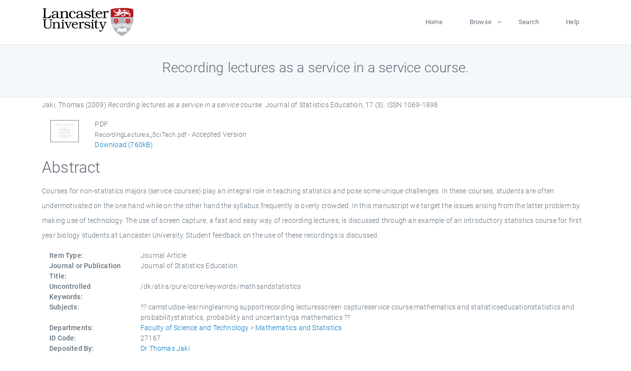

--- FILE ---
content_type: text/html; charset=utf-8
request_url: https://eprints.lancs.ac.uk/id/eprint/27167/
body_size: 5179
content:
<!DOCTYPE html>
<html xmlns="http://www.w3.org/1999/xhtml" lang="en">
  <head>
    <meta charset="utf-8" />
    <title> Recording lectures as a service in a service course.  - Lancaster EPrints</title>
    
    
    
    <!-- Google Tag Manager -->
<!--
    <script>(function(w,d,s,l,i){w[l]=w[l]||[];w[l].push({'gtm.start':
    new Date().getTime(),event:'gtm.js'});var f=d.getElementsByTagName(s)[0],
    j=d.createElement(s),dl=l!='dataLayer'?'&amp;l='+l:'';j.async=true;j.src=
    'https://www.googletagmanager.com/gtm.js?id='+i+dl;f.parentNode.insertBefore(j,f);
    })(window,document,'script','dataLayer','GTM-MDLDXCK7');</script>
-->
    <!-- End Google Tag Manager -->
  
    <meta charset="utf-8" />
    <meta name="viewport" content="width=device-width, initial-scale=1, shrink-to-fit=no" />
    <meta name="description" content="" />
    <meta name="author" content="" />
    <link rel="icon" href="/img/basic/favicon.ico" type="image/x-icon" />
    <style>
      .loader {
          position: fixed;
          left: 0;
          top: 0;
          width: 100%;
          height: 100%;
          background-color: #F5F8FA;
          z-index: 9998;
          text-align: center;
      }

      .plane-container {
          position: absolute;
          top: 50%;
          left: 50%;
      }
    </style>
  
    <meta content="27167" name="eprints.eprintid" />
<meta name="eprints.rev_number" content="1727" />
<meta content="archive" name="eprints.eprint_status" />
<meta name="eprints.userid" content="354" />
<meta name="eprints.source" content="pure" />
<meta name="eprints.dir" content="disk0/00/02/71/67" />
<meta name="eprints.datestamp" content="2009-10-06 14:30:31" />
<meta content="2025-12-10 21:01:19" name="eprints.lastmod" />
<meta name="eprints.status_changed" content="2011-01-27 23:26:17" />
<meta content="article" name="eprints.type" />
<meta name="eprints.metadata_visibility" content="show" />
<meta content="Jaki, Thomas" name="eprints.creators_name" />
<meta content="Recording lectures as a service in a service course." name="eprints.title" />
<meta name="eprints.ispublished" content="pub" />
<meta content="camstudioe-learninglearning supportrecording lecturesscreen captureservice course.mathematics and statisticseducationstatistics and probabilitystatistics, probability and uncertaintyqa mathematics" name="eprints.subjects" />
<meta content="mas" name="eprints.divisions" />
<meta content="/dk/atira/pure/core/keywords/mathsandstatistics" name="eprints.keywords" />
<meta content="Courses for non-statistics majors (service courses) play an integral role in teaching statistics and pose some unique challenges. In these courses, students are often undermotivated on the one hand while on the other hand the syllabus frequently is overly crowded. In this manuscript we target the issues arising from the latter problem by making use of technology. The use of screen capture, a fast and easy way of recording lectures, is discussed through an example of an introductory statistics course for first year biology students at Lancaster University. Student feedback on the use of these recordings is discussed." name="eprints.abstract" />
<meta content="2009-11" name="eprints.date" />
<meta content="published" name="eprints.date_type" />
<meta content="public" name="eprints.full_text_status" />
<meta content="Journal of Statistics Education" name="eprints.publication" />
<meta content="17" name="eprints.volume" />
<meta name="eprints.number" content="3" />
<meta content="760948" name="eprints.pages" />
<meta name="eprints.refereed" content="TRUE" />
<meta name="eprints.issn" content="1069-1898" />
<meta name="eprints.hoa_compliant" content="501" />
<meta name="eprints.hoa_date_pub" content="2009-11" />
<meta name="eprints.hoa_date_fcd" content="2025-06-14" />
<meta content="2025-06-14" name="eprints.hoa_date_foa" />
<meta content="AM" name="eprints.hoa_version_fcd" />
<meta content="FALSE" name="eprints.hoa_exclude" />
<meta content="  Jaki, Thomas  (2009) Recording lectures as a service in a service course.  Journal of Statistics Education, 17 (3).   ISSN 1069-1898     " name="eprints.citation" />
<meta content="https://eprints.lancs.ac.uk/id/eprint/27167/1/RecordingLectures_SciTech.pdf" name="eprints.document_url" />
<link rel="schema.DC" href="http://purl.org/DC/elements/1.0/" />
<meta name="DC.relation" content="https://eprints.lancs.ac.uk/id/eprint/27167/" />
<meta content="Recording lectures as a service in a service course." name="DC.title" />
<meta name="DC.creator" content="Jaki, Thomas" />
<meta content="Courses for non-statistics majors (service courses) play an integral role in teaching statistics and pose some unique challenges. In these courses, students are often undermotivated on the one hand while on the other hand the syllabus frequently is overly crowded. In this manuscript we target the issues arising from the latter problem by making use of technology. The use of screen capture, a fast and easy way of recording lectures, is discussed through an example of an introductory statistics course for first year biology students at Lancaster University. Student feedback on the use of these recordings is discussed." name="DC.description" />
<meta name="DC.date" content="2009-11" />
<meta name="DC.type" content="Journal Article" />
<meta content="PeerReviewed" name="DC.type" />
<meta content="application/pdf" name="DC.format" />
<meta name="DC.language" content="en" />
<meta name="DC.identifier" content="https://eprints.lancs.ac.uk/id/eprint/27167/1/RecordingLectures_SciTech.pdf" />
<meta content="  Jaki, Thomas  (2009) Recording lectures as a service in a service course.  Journal of Statistics Education, 17 (3).   ISSN 1069-1898     " name="DC.identifier" />
<link href="https://eprints.lancs.ac.uk/id/eprint/27167/" rel="canonical" />
<link title="MPEG-21 DIDL" type="text/xml; charset=utf-8" rel="alternate" href="https://eprints.lancs.ac.uk/cgi/export/eprint/27167/DIDL/lep-eprint-27167.xml" />
<link href="https://eprints.lancs.ac.uk/cgi/export/eprint/27167/XML/lep-eprint-27167.xml" title="EP3 XML" type="application/vnd.eprints.data+xml; charset=utf-8" rel="alternate" />
<link href="https://eprints.lancs.ac.uk/cgi/export/eprint/27167/ContextObject/lep-eprint-27167.xml" rel="alternate" type="text/xml; charset=utf-8" title="OpenURL ContextObject" />
<link href="https://eprints.lancs.ac.uk/cgi/export/eprint/27167/RDFNT/lep-eprint-27167.nt" rel="alternate" type="text/plain" title="RDF+N-Triples" />
<link title="Multiline CSV" type="text/csv; charset=utf-8" rel="alternate" href="https://eprints.lancs.ac.uk/cgi/export/eprint/27167/CSV/lep-eprint-27167.csv" />
<link rel="alternate" type="application/rdf+xml" title="RDF+XML" href="https://eprints.lancs.ac.uk/cgi/export/eprint/27167/RDFXML/lep-eprint-27167.rdf" />
<link href="https://eprints.lancs.ac.uk/cgi/export/eprint/27167/MODS/lep-eprint-27167.xml" title="MODS" type="text/xml; charset=utf-8" rel="alternate" />
<link rel="alternate" type="text/plain" title="Reference Manager" href="https://eprints.lancs.ac.uk/cgi/export/eprint/27167/RIS/lep-eprint-27167.ris" />
<link href="https://eprints.lancs.ac.uk/cgi/export/eprint/27167/EndNote/lep-eprint-27167.enw" title="EndNote" type="text/plain; charset=utf-8" rel="alternate" />
<link href="https://eprints.lancs.ac.uk/cgi/export/eprint/27167/COinS/lep-eprint-27167.txt" rel="alternate" type="text/plain; charset=utf-8" title="OpenURL ContextObject in Span" />
<link rel="alternate" type="application/json; charset=utf-8" title="JSON" href="https://eprints.lancs.ac.uk/cgi/export/eprint/27167/JSON/lep-eprint-27167.js" />
<link href="https://eprints.lancs.ac.uk/cgi/export/eprint/27167/DC/lep-eprint-27167.txt" title="Dublin Core" type="text/plain; charset=utf-8" rel="alternate" />
<link title="BibTeX" type="text/plain; charset=utf-8" rel="alternate" href="https://eprints.lancs.ac.uk/cgi/export/eprint/27167/BibTeX/lep-eprint-27167.bib" />
<link href="https://eprints.lancs.ac.uk/cgi/export/eprint/27167/RDFN3/lep-eprint-27167.n3" title="RDF+N3" type="text/n3" rel="alternate" />
<link rel="alternate" type="text/xml; charset=utf-8" title="METS" href="https://eprints.lancs.ac.uk/cgi/export/eprint/27167/METS/lep-eprint-27167.xml" />
<link href="https://eprints.lancs.ac.uk/cgi/export/eprint/27167/Text/lep-eprint-27167.txt" rel="alternate" type="text/plain; charset=utf-8" title="ASCII Citation" />
<link title="Refer" type="text/plain" rel="alternate" href="https://eprints.lancs.ac.uk/cgi/export/eprint/27167/Refer/lep-eprint-27167.refer" />
<link title="Atom" type="application/atom+xml;charset=utf-8" rel="alternate" href="https://eprints.lancs.ac.uk/cgi/export/eprint/27167/Atom/lep-eprint-27167.xml" />
<link title="HTML Citation" type="text/html; charset=utf-8" rel="alternate" href="https://eprints.lancs.ac.uk/cgi/export/eprint/27167/HTML/lep-eprint-27167.html" />
<link href="https://eprints.lancs.ac.uk/cgi/export/eprint/27167/RIOXX2/lep-eprint-27167.xml" rel="alternate" type="text/xml; charset=utf-8" title="RIOXX2 XML" />
<link href="https://eprints.lancs.ac.uk/cgi/export/eprint/27167/Simple/lep-eprint-27167.txt" rel="alternate" type="text/plain; charset=utf-8" title="Simple Metadata" />
<link href="https://eprints.lancs.ac.uk/" rel="Top" />
    <link href="https://eprints.lancs.ac.uk/sword-app/servicedocument" rel="Sword" />
    <link href="https://eprints.lancs.ac.uk/id/contents" rel="SwordDeposit" />
    <link href="https://eprints.lancs.ac.uk/cgi/search" rel="Search" type="text/html" />
    <link href="https://eprints.lancs.ac.uk/cgi/opensearchdescription" title="Lancaster EPrints" rel="Search" type="application/opensearchdescription+xml" />
    <script type="text/javascript" src="https://www.google.com/jsapi">
//padder
</script><script type="text/javascript">
// <![CDATA[
google.load("visualization", "1", {packages:["corechart", "geochart"]});
// ]]></script><script type="text/javascript">
// <![CDATA[
var eprints_http_root = "https://eprints.lancs.ac.uk";
var eprints_http_cgiroot = "https://eprints.lancs.ac.uk/cgi";
var eprints_oai_archive_id = "eprints.lancs.ac.uk";
var eprints_logged_in = false;
var eprints_logged_in_userid = 0;
var eprints_logged_in_username = "";
var eprints_logged_in_usertype = "";
// ]]></script>
    <style type="text/css">.ep_logged_in { display: none }</style>
    <link href="/style/auto-3.4.5.css" rel="stylesheet" type="text/css" />
    <script type="text/javascript" src="/javascript/auto-3.4.5.js">
//padder
</script>
    <link href="/style/app.css" rel="stylesheet" type="text/css" />
    <!--[if lte IE 6]>
        <link rel="stylesheet" type="text/css" href="/style/ie6.css" />
   <![endif]-->
    <meta content="EPrints 3.4.5" name="Generator" />
    <meta content="text/html; charset=UTF-8" http-equiv="Content-Type" />
    <meta content="en" http-equiv="Content-Language" />
    
    
    <script src="/js/app.js">// <!-- No script --></script>
  
  </head>
  <body>
    
      
    <!-- Google Tag Manager (noscript) -->
<!--
    <noscript><iframe src="https://www.googletagmanager.com/ns.html?id=GTM-MDLDXCK7"
	height="0" width="0" style="display:none;visibility:hidden"></iframe></noscript>
-->
    <!-- End Google Tag Manager (noscript) -->
  
      <!-- Pre loader -->
      <div id="loader" class="loader" role="region" aria-label="Page loading">
          <div class="plane-container">
              <div class="l-s-2 blink">LOADING</div>
          </div>
      </div>     
  
    <div id="app" class="paper-loading">

      

      
  <!--    <epc:pin ref="pagetop"/> -->
      
      <div class="invisible-links" role="navigation">
          <a href="#main_content">Skip to main content</a>
      </div>
  
      <nav class="mainnav navbar navbar-default justify-content-between">
          <div class="container relative">
              <a class="offcanvas dl-trigger paper-nav-toggle" data-toggle="offcanvas" aria-expanded="false" aria-label="Toggle navigation">
                  <i></i>
              </a>
              <a class="navbar-brand" href="https://www.lancaster.ac.uk">
                  <div class="logo"><div class="logo-wrapper">
                      <img class="d-inline-block align-top" style="height: 60px;" alt="Lancaster University homepage" src="https://www.lancaster.ac.uk/media/wdp/style-assets/images/logos/lu-logo.svg" />
                  </div></div>
              </a>
              <div class="paper_menu">
                  <div id="dl-menu" class="xv-menuwrapper responsive-menu">
                      <ul class="dl-menu align-items-center">
                          <li><a href="http://eprints.lancs.ac.uk">Home</a></li>
                          <li class="parent"><a href="#">Browse</a>
                              <ul class="lg-submenu">
                                  <li><a href="http://eprints.lancs.ac.uk/view/year/">By Year</a></li>
                                  <li><a href="http://eprints.lancs.ac.uk/view/subjects/">By Subject</a></li>
                                  <li><a href="http://eprints.lancs.ac.uk/view/divisions/">By Department</a></li>
                                  <!-- <li><a href="#project">By Project</a></li> -->
                              </ul>
                          </li>
                          <li><a href="https://eprints.lancs.ac.uk/cgi/search/advanced">Search</a></li>
                          <li><a href="http://eprints.lancs.ac.uk/help">Help</a></li>
                      </ul>
                  </div>
              </div>
          </div>
      </nav>
  

      <main class="page" id="main_content">
        <div class="search-section">
          <div class="container">
            <h1> Recording lectures as a service in a service course. </h1>
          </div>
        </div>
        <div class="container">
          <div class="ep_summary_content"><div class="ep_summary_content_top"></div><div class="ep_summary_content_left"></div><div class="ep_summary_content_right"></div><div class="ep_summary_content_main">

  <p style="margin-bottom: 1em">
    


    <span class="person_name">Jaki, Thomas</span>
  

(2009)

<em>Recording lectures as a service in a service course.</em>


    Journal of Statistics Education, 17 (3).
    
     ISSN 1069-1898
  


  



  </p>

  

  

    
  
    
      
      <div class="container">
        
          <div class="row">
            <div class="col-1"><a onmouseout="EPJS_HidePreview( event, 'doc_preview_20582', 'right' );" href="https://eprints.lancs.ac.uk/27167/1/RecordingLectures_SciTech.pdf" class="ep_document_link" onblur="EPJS_HidePreview( event, 'doc_preview_20582', 'right' );" onmouseover="EPJS_ShowPreview( event, 'doc_preview_20582', 'right' );" onfocus="EPJS_ShowPreview( event, 'doc_preview_20582', 'right' );"><img class="ep_doc_icon" src="https://eprints.lancs.ac.uk/27167/1.hassmallThumbnailVersion/RecordingLectures_SciTech.pdf" border="0" alt="[thumbnail of RecordingLectures_SciTech.pdf]" /></a><div id="doc_preview_20582" class="ep_preview"><div><div><span><img id="doc_preview_20582_img" class="ep_preview_image" src="https://eprints.lancs.ac.uk/27167/1.haspreviewThumbnailVersion/RecordingLectures_SciTech.pdf" border="0" alt="" /><div class="ep_preview_title">Preview</div></span></div></div></div></div>
            <div class="col-11">
              

<!-- document citation -->


<span class="ep_document_citation">
<span class="document_format">PDF</span>
<br /><span class="document_filename">RecordingLectures_SciTech.pdf</span>
 - Accepted Version


</span>

<br />
              <a href="https://eprints.lancs.ac.uk/id/eprint/27167/1/RecordingLectures_SciTech.pdf" class="ep_document_link">Download (760kB)</a>
              
			  
			  
              
  
              <ul>
              
                
              
                
              
              </ul>
            </div>
          </div>
        
      </div>
    

  

  

  
    <h2 id="label-abstract">Abstract</h2>
    <p style="text-align: left; margin: 1em auto 0em auto" aria-labelledby="label-abstract"><p class="ep_field_para">Courses for non-statistics majors (service courses) play an integral role in teaching statistics and pose some unique challenges. In these courses, students are often undermotivated on the one hand while on the other hand the syllabus frequently is overly crowded. In this manuscript we target the issues arising from the latter problem by making use of technology. The use of screen capture, a fast and easy way of recording lectures, is discussed through an example of an introductory statistics course for first year biology students at Lancaster University. Student feedback on the use of these recordings is discussed.</p></p>
  

  <div class="container">
    <div class="row">
      <div class="col-2 field-label" id="label-type">Item Type:</div>
      <div class="col-10 field-value" aria-labelledby="label-type">
        Journal Article
        
        
        
      </div>
    </div>
    
    
      
        <div class="row">
          <div class="col-2 field-label" id="label-publication">Journal or Publication Title:</div>
          <div class="col-10 field-value" aria-labelledby="label-publication">Journal of Statistics Education</div>
        </div>
      
    
      
    
      
    
      
        <div class="row">
          <div class="col-2 field-label" id="label-keywords">Uncontrolled Keywords:</div>
          <div class="col-10 field-value" aria-labelledby="label-keywords">/dk/atira/pure/core/keywords/mathsandstatistics</div>
        </div>
      
    
      
        <div class="row">
          <div class="col-2 field-label" id="label-subjects">Subjects:</div>
          <div class="col-10 field-value" aria-labelledby="label-subjects">?? camstudioe-learninglearning supportrecording lecturesscreen captureservice course.mathematics and statisticseducationstatistics and probabilitystatistics, probability and uncertaintyqa mathematics ??</div>
        </div>
      
    
      
        <div class="row">
          <div class="col-2 field-label" id="label-divisions">Departments:</div>
          <div class="col-10 field-value" aria-labelledby="label-divisions"><a href="https://eprints.lancs.ac.uk/view/divisions/fas/">Faculty of Science and Technology</a> &gt; <a href="https://eprints.lancs.ac.uk/view/divisions/mas/">Mathematics and Statistics</a></div>
        </div>
      
    
      
        <div class="row">
          <div class="col-2 field-label" id="label-eprintid">ID Code:</div>
          <div class="col-10 field-value" aria-labelledby="label-eprintid">27167</div>
        </div>
      
    
      
    
      
        <div class="row">
          <div class="col-2 field-label" id="label-userid">Deposited By:</div>
          <div class="col-10 field-value" aria-labelledby="label-userid">

<a href="https://eprints.lancs.ac.uk/cgi/users/home?screen=User::View&amp;userid=354"><span class="ep_name_citation"><span class="person_name">Dr Thomas Jaki</span></span></a>

</div>
        </div>
      
    
      
        <div class="row">
          <div class="col-2 field-label" id="label-datestamp">Deposited On:</div>
          <div class="col-10 field-value" aria-labelledby="label-datestamp">06 Oct 2009 14:30</div>
        </div>
      
    
      
        <div class="row">
          <div class="col-2 field-label" id="label-refereed">Refereed?:</div>
          <div class="col-10 field-value" aria-labelledby="label-refereed">Yes</div>
        </div>
      
    
      
        <div class="row">
          <div class="col-2 field-label" id="label-ispublished">Published?:</div>
          <div class="col-10 field-value" aria-labelledby="label-ispublished">Published</div>
        </div>
      
    
      
        <div class="row">
          <div class="col-2 field-label" id="label-lastmod">Last Modified:</div>
          <div class="col-10 field-value" aria-labelledby="label-lastmod">10 Dec 2025 21:01</div>
        </div>
      
    
    <div class="row">
      <div class="col-2 field-label" id="label-uri">URI:</div>
      <div class="col-10 field-value" aria-labelledby="label-uri"><a href="https://eprints.lancs.ac.uk/id/eprint/27167">https://eprints.lancs.ac.uk/id/eprint/27167</a></div>
    </div>
  </div>

  
  

<!--
  <epc:if test="!$flags{preview}">
    <epc:phrase ref="summary_page:actions"/>
    <div class="container ep_summary_page_actions">
    <epc:foreach expr="action_list('eprint_summary_page_actions',$item)" iterator="action">
      <div class="row">
        <div class="col-2"><epc:print expr="$action.action_icon()" /></div>
        <div class="col-10"><epc:print expr="$action.action_title()" /></div>
      </div>
    </epc:foreach>
    </div>
  </epc:if>
-->

</div><div class="ep_summary_content_bottom"></div><div class="ep_summary_content_after"></div></div>
        </div>
      </main>

      
      <footer>
          <div class="container">
              <div class="row" style="justify-content: space-between;">
                  <div class=" col-lg-4 col-xl-6 col-12 responsive-phone footer-library"><a href="https://www.lancaster.ac.uk/library" class="">
                      <div class="logo"><div class="logo-wrapper">
                          <img src="https://www.lancaster.ac.uk/media/wdp/style-assets/images/library/library-logo.svg" style="height: 60px" alt="Lancaster University Library homepage" />
                          <span class="circle"></span>
                      </div></div>
                  </a>
                  </div>
                  <div class="col-xl-3 responsive-phone">
                      <div class="h6">Links</div>
                      <ul class="footer-links">
                          <li><a href="https://www.eprints.org/uk/index.php/eprints-software/">EPrints</a></li>
                          <li><a href="http://eprints.lancs.ac.uk/help">FAQ</a></li>
                          <li><a href="https://www.lancaster.ac.uk/privacy/">Privacy Policy</a></li>
                      </ul>
                  </div>
                  <div class="col-6 col-md-12 col-12 col-xl-3 responsive-phone">
                      <div class="h6">Connect via Social Media</div>
                      <ul class="social">
                          <li class="facebook"><a href="https://en-gb.facebook.com/LancasterUniversityLibrary/" aria-label="Facebook"><span class="icon icon-facebook"></span></a>
                          </li>
                          <li class="twitter"><a href="https://twitter.com/LancasterUniLib" aria-label="Twitter"><span class="icon icon-twitter"></span></a>
                          </li>
                      </ul>
                      <div class="copyrights">
                          <p>© 2020 Lancaster University Library</p>
                      </div>
                  </div>
              </div>
          </div>
      </footer>
  

    </div>
  </body>
</html>